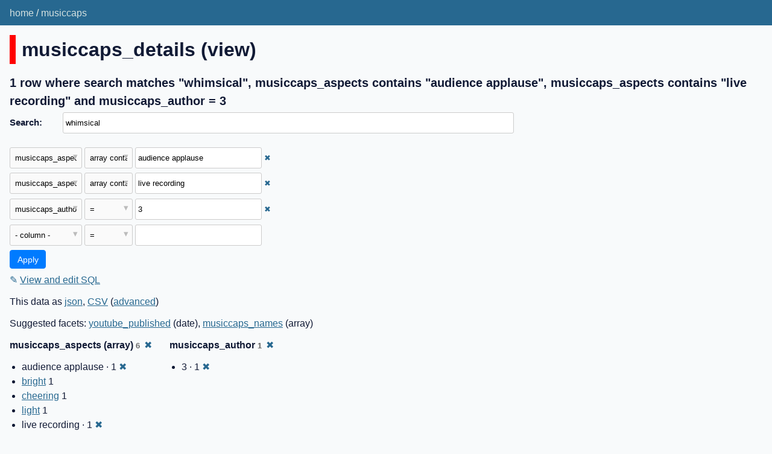

--- FILE ---
content_type: text/html; charset=utf-8
request_url: https://musiccaps.datasette.io/musiccaps/musiccaps_details?_search=whimsical&_fts_pk=musiccaps_rowid&_facet_array=musiccaps_aspects&_fts_table=musiccaps_fts&_facet=musiccaps_author&musiccaps_aspects__arraycontains=audience+applause&musiccaps_author=3&musiccaps_aspects__arraycontains=live+recording
body_size: 4562
content:
<!DOCTYPE html>
<html>
<head>
    <title>musiccaps: musiccaps_details: 1 row where search matches &#34;whimsical&#34;, musiccaps_aspects contains &#34;audience applause&#34;, musiccaps_aspects contains &#34;live recording&#34; and musiccaps_author = 3</title>
    <link rel="stylesheet" href="/-/static/app.css?d59929">
    <meta name="viewport" content="width=device-width, initial-scale=1, shrink-to-fit=no">

    <link rel="stylesheet" href="/-/static-plugins/datasette_youtube_embed/lite-yt-embed.css">


    <script src="/-/static-plugins/datasette_youtube_embed/lite-yt-embed.js"></script>
<link rel="alternate" type="application/json+datasette" href="https://musiccaps.datasette.io/musiccaps/musiccaps_details.json?_search=whimsical&amp;_fts_pk=musiccaps_rowid&amp;_facet_array=musiccaps_aspects&amp;_fts_table=musiccaps_fts&amp;_facet=musiccaps_author&amp;musiccaps_aspects__arraycontains=audience%20applause&amp;musiccaps_author=3&amp;musiccaps_aspects__arraycontains=live%20recording"><script src="/-/static/table.js" defer></script>
<script>DATASETTE_ALLOW_FACET = true;</script>
<style>
@media only screen and (max-width: 576px) {
.rows-and-columns td:nth-of-type(1):before { content: "video"; }
.rows-and-columns td:nth-of-type(2):before { content: "youtube_link"; }
.rows-and-columns td:nth-of-type(3):before { content: "musiccaps_caption"; }
.rows-and-columns td:nth-of-type(4):before { content: "youtube_published"; }
.rows-and-columns td:nth-of-type(5):before { content: "youtube_channel"; }
.rows-and-columns td:nth-of-type(6):before { content: "youtube_description"; }
.rows-and-columns td:nth-of-type(7):before { content: "musiccaps_names"; }
.rows-and-columns td:nth-of-type(8):before { content: "musiccaps_aspects"; }
.rows-and-columns td:nth-of-type(9):before { content: "musiccaps_author"; }
.rows-and-columns td:nth-of-type(10):before { content: "youtube_id"; }
.rows-and-columns td:nth-of-type(11):before { content: "musiccaps_rowid"; }
}
</style>
</head>
<body class="table db-musiccaps table-musiccaps_details">
<div class="not-footer">
<header><nav>

  
  
    <p class="crumbs">
      
        <a href="/">home</a>
        
          /
        
      
        <a href="/musiccaps">musiccaps</a>
        
      
    </p>
  


    
    
</nav></header>



    



<section class="content">

<div class="page-header" style="border-color: #ff0000">
    <h1>musiccaps_details (view)</h1>
    
</div>







    <h3>1 row
        where search matches &#34;whimsical&#34;, musiccaps_aspects contains &#34;audience applause&#34;, musiccaps_aspects contains &#34;live recording&#34; and musiccaps_author = 3
    </h3>


<form class="filters" action="/musiccaps/musiccaps_details" method="get">
    
        <div class="search-row"><label for="_search">Search:</label><input id="_search" type="search" name="_search" value="whimsical"></div>
    
    
        <div class="filter-row">
            <div class="select-wrapper">
                <select name="_filter_column_1">
                    <option value="">- remove filter -</option>
                    
                          <option>video</option>
                    
                          <option>youtube_link</option>
                    
                          <option>musiccaps_caption</option>
                    
                          <option>youtube_published</option>
                    
                          <option>youtube_channel</option>
                    
                          <option>youtube_description</option>
                    
                          <option>musiccaps_names</option>
                    
                          <option selected>musiccaps_aspects</option>
                    
                          <option>musiccaps_author</option>
                    
                          <option>youtube_id</option>
                    
                          <option>musiccaps_rowid</option>
                    
                </select>
            </div><div class="select-wrapper filter-op">
                <select name="_filter_op_1">
                    
                        <option value="exact">=</option>
                    
                        <option value="not">!=</option>
                    
                        <option value="contains">contains</option>
                    
                        <option value="endswith">ends with</option>
                    
                        <option value="startswith">starts with</option>
                    
                        <option value="gt">&gt;</option>
                    
                        <option value="gte">≥</option>
                    
                        <option value="lt">&lt;</option>
                    
                        <option value="lte">≤</option>
                    
                        <option value="like">like</option>
                    
                        <option value="notlike">not like</option>
                    
                        <option value="glob">glob</option>
                    
                        <option value="in">in</option>
                    
                        <option value="notin">not in</option>
                    
                        <option value="arraycontains" selected>array contains</option>
                    
                        <option value="arraynotcontains">array does not contain</option>
                    
                        <option value="date">date</option>
                    
                        <option value="isnull__1">is null</option>
                    
                        <option value="notnull__1">is not null</option>
                    
                        <option value="isblank__1">is blank</option>
                    
                        <option value="notblank__1">is not blank</option>
                    
                </select>
            </div><input type="text" name="_filter_value_1" class="filter-value" value="audience applause">
        </div>
    
        <div class="filter-row">
            <div class="select-wrapper">
                <select name="_filter_column_2">
                    <option value="">- remove filter -</option>
                    
                          <option>video</option>
                    
                          <option>youtube_link</option>
                    
                          <option>musiccaps_caption</option>
                    
                          <option>youtube_published</option>
                    
                          <option>youtube_channel</option>
                    
                          <option>youtube_description</option>
                    
                          <option>musiccaps_names</option>
                    
                          <option selected>musiccaps_aspects</option>
                    
                          <option>musiccaps_author</option>
                    
                          <option>youtube_id</option>
                    
                          <option>musiccaps_rowid</option>
                    
                </select>
            </div><div class="select-wrapper filter-op">
                <select name="_filter_op_2">
                    
                        <option value="exact">=</option>
                    
                        <option value="not">!=</option>
                    
                        <option value="contains">contains</option>
                    
                        <option value="endswith">ends with</option>
                    
                        <option value="startswith">starts with</option>
                    
                        <option value="gt">&gt;</option>
                    
                        <option value="gte">≥</option>
                    
                        <option value="lt">&lt;</option>
                    
                        <option value="lte">≤</option>
                    
                        <option value="like">like</option>
                    
                        <option value="notlike">not like</option>
                    
                        <option value="glob">glob</option>
                    
                        <option value="in">in</option>
                    
                        <option value="notin">not in</option>
                    
                        <option value="arraycontains" selected>array contains</option>
                    
                        <option value="arraynotcontains">array does not contain</option>
                    
                        <option value="date">date</option>
                    
                        <option value="isnull__1">is null</option>
                    
                        <option value="notnull__1">is not null</option>
                    
                        <option value="isblank__1">is blank</option>
                    
                        <option value="notblank__1">is not blank</option>
                    
                </select>
            </div><input type="text" name="_filter_value_2" class="filter-value" value="live recording">
        </div>
    
        <div class="filter-row">
            <div class="select-wrapper">
                <select name="_filter_column_3">
                    <option value="">- remove filter -</option>
                    
                          <option>video</option>
                    
                          <option>youtube_link</option>
                    
                          <option>musiccaps_caption</option>
                    
                          <option>youtube_published</option>
                    
                          <option>youtube_channel</option>
                    
                          <option>youtube_description</option>
                    
                          <option>musiccaps_names</option>
                    
                          <option>musiccaps_aspects</option>
                    
                          <option selected>musiccaps_author</option>
                    
                          <option>youtube_id</option>
                    
                          <option>musiccaps_rowid</option>
                    
                </select>
            </div><div class="select-wrapper filter-op">
                <select name="_filter_op_3">
                    
                        <option value="exact" selected>=</option>
                    
                        <option value="not">!=</option>
                    
                        <option value="contains">contains</option>
                    
                        <option value="endswith">ends with</option>
                    
                        <option value="startswith">starts with</option>
                    
                        <option value="gt">&gt;</option>
                    
                        <option value="gte">≥</option>
                    
                        <option value="lt">&lt;</option>
                    
                        <option value="lte">≤</option>
                    
                        <option value="like">like</option>
                    
                        <option value="notlike">not like</option>
                    
                        <option value="glob">glob</option>
                    
                        <option value="in">in</option>
                    
                        <option value="notin">not in</option>
                    
                        <option value="arraycontains">array contains</option>
                    
                        <option value="arraynotcontains">array does not contain</option>
                    
                        <option value="date">date</option>
                    
                        <option value="isnull__1">is null</option>
                    
                        <option value="notnull__1">is not null</option>
                    
                        <option value="isblank__1">is blank</option>
                    
                        <option value="notblank__1">is not blank</option>
                    
                </select>
            </div><input type="text" name="_filter_value_3" class="filter-value" value="3">
        </div>
    
    <div class="filter-row">
        <div class="select-wrapper">
            <select name="_filter_column">
                <option value="">- column -</option>
                
                      <option>video</option>
                
                      <option>youtube_link</option>
                
                      <option>musiccaps_caption</option>
                
                      <option>youtube_published</option>
                
                      <option>youtube_channel</option>
                
                      <option>youtube_description</option>
                
                      <option>musiccaps_names</option>
                
                      <option>musiccaps_aspects</option>
                
                      <option>musiccaps_author</option>
                
                      <option>youtube_id</option>
                
                      <option>musiccaps_rowid</option>
                
            </select>
        </div><div class="select-wrapper filter-op">
            <select name="_filter_op">
                
                    <option value="exact">=</option>
                
                    <option value="not">!=</option>
                
                    <option value="contains">contains</option>
                
                    <option value="endswith">ends with</option>
                
                    <option value="startswith">starts with</option>
                
                    <option value="gt">&gt;</option>
                
                    <option value="gte">≥</option>
                
                    <option value="lt">&lt;</option>
                
                    <option value="lte">≤</option>
                
                    <option value="like">like</option>
                
                    <option value="notlike">not like</option>
                
                    <option value="glob">glob</option>
                
                    <option value="in">in</option>
                
                    <option value="notin">not in</option>
                
                    <option value="arraycontains">array contains</option>
                
                    <option value="arraynotcontains">array does not contain</option>
                
                    <option value="date">date</option>
                
                    <option value="isnull__1">is null</option>
                
                    <option value="notnull__1">is not null</option>
                
                    <option value="isblank__1">is blank</option>
                
                    <option value="notblank__1">is not blank</option>
                
            </select>
        </div><input type="text" name="_filter_value" class="filter-value">
    </div>
    <div class="filter-row">
        
            <div class="select-wrapper small-screen-only">
                <select name="_sort" id="sort_by">
                    <option value="">Sort...</option>
                    
                        
                            <option value="video">Sort by video</option>
                        
                    
                        
                            <option value="youtube_link">Sort by youtube_link</option>
                        
                    
                        
                            <option value="musiccaps_caption">Sort by musiccaps_caption</option>
                        
                    
                        
                            <option value="youtube_published">Sort by youtube_published</option>
                        
                    
                        
                            <option value="youtube_channel">Sort by youtube_channel</option>
                        
                    
                        
                            <option value="youtube_description">Sort by youtube_description</option>
                        
                    
                        
                            <option value="musiccaps_names">Sort by musiccaps_names</option>
                        
                    
                        
                            <option value="musiccaps_aspects">Sort by musiccaps_aspects</option>
                        
                    
                        
                            <option value="musiccaps_author">Sort by musiccaps_author</option>
                        
                    
                        
                            <option value="youtube_id">Sort by youtube_id</option>
                        
                    
                        
                            <option value="musiccaps_rowid">Sort by musiccaps_rowid</option>
                        
                    
                </select>
            </div>
            <label class="sort_by_desc small-screen-only"><input type="checkbox" name="_sort_by_desc"> descending</label>
        
        
            <input type="hidden" name="_fts_pk" value="musiccaps_rowid">
        
            <input type="hidden" name="_facet_array" value="musiccaps_aspects">
        
            <input type="hidden" name="_fts_table" value="musiccaps_fts">
        
            <input type="hidden" name="_facet" value="musiccaps_author">
        
        <input type="submit" value="Apply">
    </div>
</form>




    <p><a class="not-underlined" title="select video, youtube_link, musiccaps_caption, youtube_published, youtube_channel, youtube_description, musiccaps_names, musiccaps_aspects, musiccaps_author, youtube_id, musiccaps_rowid from musiccaps_details where :p0 in (select value from json_each([musiccaps_details].[musiccaps_aspects])) and :p1 in (select value from json_each([musiccaps_details].[musiccaps_aspects])) and &#34;musiccaps_author&#34; = :p2 and musiccaps_rowid in (select rowid from musiccaps_fts where musiccaps_fts match escape_fts(:search))  limit 101" href="/musiccaps?sql=select+video%2C+youtube_link%2C+musiccaps_caption%2C+youtube_published%2C+youtube_channel%2C+youtube_description%2C+musiccaps_names%2C+musiccaps_aspects%2C+musiccaps_author%2C+youtube_id%2C+musiccaps_rowid+from+musiccaps_details+where+%3Ap0+in+%28select+value+from+json_each%28%5Bmusiccaps_details%5D.%5Bmusiccaps_aspects%5D%29%29+and+%3Ap1+in+%28select+value+from+json_each%28%5Bmusiccaps_details%5D.%5Bmusiccaps_aspects%5D%29%29+and+%22musiccaps_author%22+%3D+%3Ap2+and+musiccaps_rowid+in+%28select+rowid+from+musiccaps_fts+where+musiccaps_fts+match+escape_fts%28%3Asearch%29%29++limit+101&amp;p0=audience+applause&p1=live+recording&p2=3&search=whimsical">&#x270e; <span class="underlined">View and edit SQL</span></a></p>


<p class="export-links">This data as <a href="/musiccaps/musiccaps_details.json?_search=whimsical&amp;_fts_pk=musiccaps_rowid&amp;_facet_array=musiccaps_aspects&amp;_fts_table=musiccaps_fts&amp;_facet=musiccaps_author&amp;musiccaps_aspects__arraycontains=audience%20applause&amp;musiccaps_author=3&amp;musiccaps_aspects__arraycontains=live%20recording">json</a>, <a href="/musiccaps/musiccaps_details.csv?_search=whimsical&amp;_fts_pk=musiccaps_rowid&amp;_facet_array=musiccaps_aspects&amp;_fts_table=musiccaps_fts&amp;_facet=musiccaps_author&amp;musiccaps_aspects__arraycontains=audience%20applause&amp;musiccaps_author=3&amp;musiccaps_aspects__arraycontains=live%20recording&amp;_size=max">CSV</a> (<a href="#export">advanced</a>)</p>


    <p class="suggested-facets">
    Suggested facets: <a href="https://musiccaps.datasette.io/musiccaps/musiccaps_details?_search=whimsical&amp;_fts_pk=musiccaps_rowid&amp;_facet_array=musiccaps_aspects&amp;_fts_table=musiccaps_fts&amp;_facet=musiccaps_author&amp;musiccaps_aspects__arraycontains=audience+applause&amp;musiccaps_author=3&amp;musiccaps_aspects__arraycontains=live+recording&amp;_facet_date=youtube_published#facet-youtube_published">youtube_published</a> (date), <a href="https://musiccaps.datasette.io/musiccaps/musiccaps_details?_search=whimsical&amp;_fts_pk=musiccaps_rowid&amp;_facet_array=musiccaps_aspects&amp;_fts_table=musiccaps_fts&amp;_facet=musiccaps_author&amp;musiccaps_aspects__arraycontains=audience+applause&amp;musiccaps_author=3&amp;musiccaps_aspects__arraycontains=live+recording&amp;_facet_array=musiccaps_names#facet-musiccaps_names">musiccaps_names</a> (array)
</p>





    <div class="facet-results">
    
        <div class="facet-info facet-musiccaps-musiccaps_details-musiccaps_aspects" id="facet-musiccaps_aspects" data-column="musiccaps_aspects">
            <p class="facet-info-name">
                <strong>musiccaps_aspects (array)
                    <span class="facet-info-total">6</span>
                </strong>
                
                    <a href="/musiccaps/musiccaps_details?_search=whimsical&amp;_fts_pk=musiccaps_rowid&amp;_fts_table=musiccaps_fts&amp;_facet=musiccaps_author&amp;musiccaps_aspects__arraycontains=audience+applause&amp;musiccaps_author=3&amp;musiccaps_aspects__arraycontains=live+recording" class="cross">&#x2716;</a>
                
            </p>
            <ul class="tight-bullets">
                
                    
                        <li>audience applause &middot; 1 <a href="https://musiccaps.datasette.io/musiccaps/musiccaps_details?_search=whimsical&amp;_fts_pk=musiccaps_rowid&amp;_facet_array=musiccaps_aspects&amp;_fts_table=musiccaps_fts&amp;_facet=musiccaps_author&amp;musiccaps_author=3&amp;musiccaps_aspects__arraycontains=live+recording" class="cross">&#x2716;</a></li>
                    
                
                    
                        <li><a href="https://musiccaps.datasette.io/musiccaps/musiccaps_details?_search=whimsical&amp;_fts_pk=musiccaps_rowid&amp;_facet_array=musiccaps_aspects&amp;_fts_table=musiccaps_fts&amp;_facet=musiccaps_author&amp;musiccaps_aspects__arraycontains=audience+applause&amp;musiccaps_author=3&amp;musiccaps_aspects__arraycontains=live+recording&amp;musiccaps_aspects__arraycontains=bright">bright</a> 1</li>
                    
                
                    
                        <li><a href="https://musiccaps.datasette.io/musiccaps/musiccaps_details?_search=whimsical&amp;_fts_pk=musiccaps_rowid&amp;_facet_array=musiccaps_aspects&amp;_fts_table=musiccaps_fts&amp;_facet=musiccaps_author&amp;musiccaps_aspects__arraycontains=audience+applause&amp;musiccaps_author=3&amp;musiccaps_aspects__arraycontains=live+recording&amp;musiccaps_aspects__arraycontains=cheering">cheering</a> 1</li>
                    
                
                    
                        <li><a href="https://musiccaps.datasette.io/musiccaps/musiccaps_details?_search=whimsical&amp;_fts_pk=musiccaps_rowid&amp;_facet_array=musiccaps_aspects&amp;_fts_table=musiccaps_fts&amp;_facet=musiccaps_author&amp;musiccaps_aspects__arraycontains=audience+applause&amp;musiccaps_author=3&amp;musiccaps_aspects__arraycontains=live+recording&amp;musiccaps_aspects__arraycontains=light">light</a> 1</li>
                    
                
                    
                        <li>live recording &middot; 1 <a href="https://musiccaps.datasette.io/musiccaps/musiccaps_details?_search=whimsical&amp;_fts_pk=musiccaps_rowid&amp;_facet_array=musiccaps_aspects&amp;_fts_table=musiccaps_fts&amp;_facet=musiccaps_author&amp;musiccaps_aspects__arraycontains=audience+applause&amp;musiccaps_author=3" class="cross">&#x2716;</a></li>
                    
                
                    
                        <li><a href="https://musiccaps.datasette.io/musiccaps/musiccaps_details?_search=whimsical&amp;_fts_pk=musiccaps_rowid&amp;_facet_array=musiccaps_aspects&amp;_fts_table=musiccaps_fts&amp;_facet=musiccaps_author&amp;musiccaps_aspects__arraycontains=audience+applause&amp;musiccaps_author=3&amp;musiccaps_aspects__arraycontains=live+recording&amp;musiccaps_aspects__arraycontains=piano+playing">piano playing</a> 1</li>
                    
                
                
            </ul>
        </div>
    
        <div class="facet-info facet-musiccaps-musiccaps_details-musiccaps_author" id="facet-musiccaps_author" data-column="musiccaps_author">
            <p class="facet-info-name">
                <strong>musiccaps_author
                    <span class="facet-info-total">1</span>
                </strong>
                
                    <a href="/musiccaps/musiccaps_details?_search=whimsical&amp;_fts_pk=musiccaps_rowid&amp;_facet_array=musiccaps_aspects&amp;_fts_table=musiccaps_fts&amp;musiccaps_aspects__arraycontains=audience+applause&amp;musiccaps_author=3&amp;musiccaps_aspects__arraycontains=live+recording" class="cross">&#x2716;</a>
                
            </p>
            <ul class="tight-bullets">
                
                    
                        <li>3 &middot; 1 <a href="https://musiccaps.datasette.io/musiccaps/musiccaps_details?_search=whimsical&amp;_fts_pk=musiccaps_rowid&amp;_facet_array=musiccaps_aspects&amp;_fts_table=musiccaps_fts&amp;_facet=musiccaps_author&amp;musiccaps_aspects__arraycontains=audience+applause&amp;musiccaps_aspects__arraycontains=live+recording" class="cross">&#x2716;</a></li>
                    
                
                
            </ul>
        </div>
    
</div>



<div class="table-wrapper">
    <table class="rows-and-columns">
        <thead>
            <tr>
                
                    <th class="col-video" scope="col" data-column="video" data-column-type="text" data-column-not-null="0" data-is-pk="0">
                        
                            
                                <a href="/musiccaps/musiccaps_details?_search=whimsical&amp;_fts_pk=musiccaps_rowid&amp;_facet_array=musiccaps_aspects&amp;_fts_table=musiccaps_fts&amp;_facet=musiccaps_author&amp;musiccaps_aspects__arraycontains=audience+applause&amp;musiccaps_author=3&amp;musiccaps_aspects__arraycontains=live+recording&amp;_sort=video" rel="nofollow">video</a>
                            
                        
                    </th>
                
                    <th class="col-youtube_link" scope="col" data-column="youtube_link" data-column-type="" data-column-not-null="0" data-is-pk="0">
                        
                            
                                <a href="/musiccaps/musiccaps_details?_search=whimsical&amp;_fts_pk=musiccaps_rowid&amp;_facet_array=musiccaps_aspects&amp;_fts_table=musiccaps_fts&amp;_facet=musiccaps_author&amp;musiccaps_aspects__arraycontains=audience+applause&amp;musiccaps_author=3&amp;musiccaps_aspects__arraycontains=live+recording&amp;_sort=youtube_link" rel="nofollow">youtube_link</a>
                            
                        
                    </th>
                
                    <th class="col-musiccaps_caption" scope="col" data-column="musiccaps_caption" data-column-type="text" data-column-not-null="0" data-is-pk="0">
                        
                            
                                <a href="/musiccaps/musiccaps_details?_search=whimsical&amp;_fts_pk=musiccaps_rowid&amp;_facet_array=musiccaps_aspects&amp;_fts_table=musiccaps_fts&amp;_facet=musiccaps_author&amp;musiccaps_aspects__arraycontains=audience+applause&amp;musiccaps_author=3&amp;musiccaps_aspects__arraycontains=live+recording&amp;_sort=musiccaps_caption" rel="nofollow">musiccaps_caption</a>
                            
                        
                    </th>
                
                    <th class="col-youtube_published" scope="col" data-column="youtube_published" data-column-type="text" data-column-not-null="0" data-is-pk="0">
                        
                            
                                <a href="/musiccaps/musiccaps_details?_search=whimsical&amp;_fts_pk=musiccaps_rowid&amp;_facet_array=musiccaps_aspects&amp;_fts_table=musiccaps_fts&amp;_facet=musiccaps_author&amp;musiccaps_aspects__arraycontains=audience+applause&amp;musiccaps_author=3&amp;musiccaps_aspects__arraycontains=live+recording&amp;_sort=youtube_published" rel="nofollow">youtube_published</a>
                            
                        
                    </th>
                
                    <th class="col-youtube_channel" scope="col" data-column="youtube_channel" data-column-type="text" data-column-not-null="0" data-is-pk="0">
                        
                            
                                <a href="/musiccaps/musiccaps_details?_search=whimsical&amp;_fts_pk=musiccaps_rowid&amp;_facet_array=musiccaps_aspects&amp;_fts_table=musiccaps_fts&amp;_facet=musiccaps_author&amp;musiccaps_aspects__arraycontains=audience+applause&amp;musiccaps_author=3&amp;musiccaps_aspects__arraycontains=live+recording&amp;_sort=youtube_channel" rel="nofollow">youtube_channel</a>
                            
                        
                    </th>
                
                    <th class="col-youtube_description" scope="col" data-column="youtube_description" data-column-type="text" data-column-not-null="0" data-is-pk="0">
                        
                            
                                <a href="/musiccaps/musiccaps_details?_search=whimsical&amp;_fts_pk=musiccaps_rowid&amp;_facet_array=musiccaps_aspects&amp;_fts_table=musiccaps_fts&amp;_facet=musiccaps_author&amp;musiccaps_aspects__arraycontains=audience+applause&amp;musiccaps_author=3&amp;musiccaps_aspects__arraycontains=live+recording&amp;_sort=youtube_description" rel="nofollow">youtube_description</a>
                            
                        
                    </th>
                
                    <th class="col-musiccaps_names" scope="col" data-column="musiccaps_names" data-column-type="text" data-column-not-null="0" data-is-pk="0">
                        
                            
                                <a href="/musiccaps/musiccaps_details?_search=whimsical&amp;_fts_pk=musiccaps_rowid&amp;_facet_array=musiccaps_aspects&amp;_fts_table=musiccaps_fts&amp;_facet=musiccaps_author&amp;musiccaps_aspects__arraycontains=audience+applause&amp;musiccaps_author=3&amp;musiccaps_aspects__arraycontains=live+recording&amp;_sort=musiccaps_names" rel="nofollow">musiccaps_names</a>
                            
                        
                    </th>
                
                    <th class="col-musiccaps_aspects" scope="col" data-column="musiccaps_aspects" data-column-type="text" data-column-not-null="0" data-is-pk="0">
                        
                            
                                <a href="/musiccaps/musiccaps_details?_search=whimsical&amp;_fts_pk=musiccaps_rowid&amp;_facet_array=musiccaps_aspects&amp;_fts_table=musiccaps_fts&amp;_facet=musiccaps_author&amp;musiccaps_aspects__arraycontains=audience+applause&amp;musiccaps_author=3&amp;musiccaps_aspects__arraycontains=live+recording&amp;_sort=musiccaps_aspects" rel="nofollow">musiccaps_aspects</a>
                            
                        
                    </th>
                
                    <th class="col-musiccaps_author" scope="col" data-column="musiccaps_author" data-column-type="text" data-column-not-null="0" data-is-pk="0">
                        
                            
                                <a href="/musiccaps/musiccaps_details?_search=whimsical&amp;_fts_pk=musiccaps_rowid&amp;_facet_array=musiccaps_aspects&amp;_fts_table=musiccaps_fts&amp;_facet=musiccaps_author&amp;musiccaps_aspects__arraycontains=audience+applause&amp;musiccaps_author=3&amp;musiccaps_aspects__arraycontains=live+recording&amp;_sort=musiccaps_author" rel="nofollow">musiccaps_author</a>
                            
                        
                    </th>
                
                    <th class="col-youtube_id" scope="col" data-column="youtube_id" data-column-type="text" data-column-not-null="0" data-is-pk="0">
                        
                            
                                <a href="/musiccaps/musiccaps_details?_search=whimsical&amp;_fts_pk=musiccaps_rowid&amp;_facet_array=musiccaps_aspects&amp;_fts_table=musiccaps_fts&amp;_facet=musiccaps_author&amp;musiccaps_aspects__arraycontains=audience+applause&amp;musiccaps_author=3&amp;musiccaps_aspects__arraycontains=live+recording&amp;_sort=youtube_id" rel="nofollow">youtube_id</a>
                            
                        
                    </th>
                
                    <th class="col-musiccaps_rowid" scope="col" data-column="musiccaps_rowid" data-column-type="integer" data-column-not-null="0" data-is-pk="0">
                        
                            
                                <a href="/musiccaps/musiccaps_details?_search=whimsical&amp;_fts_pk=musiccaps_rowid&amp;_facet_array=musiccaps_aspects&amp;_fts_table=musiccaps_fts&amp;_facet=musiccaps_author&amp;musiccaps_aspects__arraycontains=audience+applause&amp;musiccaps_author=3&amp;musiccaps_aspects__arraycontains=live+recording&amp;_sort=musiccaps_rowid" rel="nofollow">musiccaps_rowid</a>
                            
                        
                    </th>
                
            </tr>
        </thead>
        <tbody>
        
            <tr>
                
                    <td class="col-video type-str"><lite-youtube videoid="aUx0xMF9pwU" params="start=20&end=30" style="min-width: 200px"></lite-youtube></td>
                
                    <td class="col-youtube_link type-str"><a href="https://www.youtube.com/watch?v=aUx0xMF9pwU&amp;start=20&amp;end=30">Melanie Moore Auditions</a></td>
                
                    <td class="col-musiccaps_caption type-str">This is a recording of a piano song being played on a speaker. There is a live audience that cheers and applauds. The song feels light and whimsical.</td>
                
                    <td class="col-youtube_published type-str">2011-05-28T14:56:46Z</td>
                
                    <td class="col-youtube_channel type-str">cabaret2006</td>
                
                    <td class="col-youtube_description type-str">She&#39;s amazing... I wish she&#39;s through to Live shows...</td>
                
                    <td class="col-musiccaps_names type-str">[&#34;Music&#34;, &#34;Vibraphone&#34;]</td>
                
                    <td class="col-musiccaps_aspects type-str">[&#34;live recording&#34;, &#34;audience applause&#34;, &#34;piano playing&#34;, &#34;cheering&#34;, &#34;bright&#34;, &#34;light&#34;]</td>
                
                    <td class="col-musiccaps_author type-str">3</td>
                
                    <td class="col-youtube_id type-str">aUx0xMF9pwU</td>
                
                    <td class="col-musiccaps_rowid type-int">3547</td>
                
            </tr>
        
        </tbody>
    </table>
</div>





    <div id="export" class="advanced-export">
        <h3>Advanced export</h3>
        <p>JSON shape:
            <a href="/musiccaps/musiccaps_details.json?_search=whimsical&amp;_fts_pk=musiccaps_rowid&amp;_facet_array=musiccaps_aspects&amp;_fts_table=musiccaps_fts&amp;_facet=musiccaps_author&amp;musiccaps_aspects__arraycontains=audience%20applause&amp;musiccaps_author=3&amp;musiccaps_aspects__arraycontains=live%20recording">default</a>,
            <a href="/musiccaps/musiccaps_details.json?_search=whimsical&amp;_fts_pk=musiccaps_rowid&amp;_facet_array=musiccaps_aspects&amp;_fts_table=musiccaps_fts&amp;_facet=musiccaps_author&amp;musiccaps_aspects__arraycontains=audience%20applause&amp;musiccaps_author=3&amp;musiccaps_aspects__arraycontains=live%20recording&amp;_shape=array">array</a>,
            <a href="/musiccaps/musiccaps_details.json?_search=whimsical&amp;_fts_pk=musiccaps_rowid&amp;_facet_array=musiccaps_aspects&amp;_fts_table=musiccaps_fts&amp;_facet=musiccaps_author&amp;musiccaps_aspects__arraycontains=audience%20applause&amp;musiccaps_author=3&amp;musiccaps_aspects__arraycontains=live%20recording&amp;_shape=array&amp;_nl=on">newline-delimited</a>
        </p>
        <form action="/musiccaps/musiccaps_details.csv" method="get">
            <p>
                CSV options:
                <label><input type="checkbox" name="_dl"> download file</label>
                
                
                <input type="submit" value="Export CSV">
                
                    <input type="hidden" name="_search" value="whimsical">
                
                    <input type="hidden" name="_fts_pk" value="musiccaps_rowid">
                
                    <input type="hidden" name="_facet_array" value="musiccaps_aspects">
                
                    <input type="hidden" name="_fts_table" value="musiccaps_fts">
                
                    <input type="hidden" name="musiccaps_aspects__arraycontains" value="audience applause">
                
                    <input type="hidden" name="musiccaps_author" value="3">
                
                    <input type="hidden" name="musiccaps_aspects__arraycontains" value="live recording">
                
                    <input type="hidden" name="_size" value="max">
                
            </p>
        </form>
    </div>





    <pre class="wrapped-sql">CREATE VIEW musiccaps_details AS select
  musiccaps.url as video,
  json_object(
    &#39;label&#39;,
    coalesce(videos.title, &#39;Missing from YouTube&#39;),
    &#39;href&#39;,
    musiccaps.url
  ) as youtube_link,
  musiccaps.caption as musiccaps_caption,
  videos.publishedAt as youtube_published,
  videos.channelTitle as youtube_channel,
  videos.description as youtube_description,
  musiccaps.audioset_names as musiccaps_names,
  musiccaps.aspect_list as musiccaps_aspects,
  musiccaps.author_id as musiccaps_author,
  videos.id as youtube_id,
  musiccaps.rowid as musiccaps_rowid
from
  musiccaps
  left join videos on musiccaps.ytid = videos.id;</pre>



</section>
</div>
<footer class="ft">Powered by <a href="https://datasette.io/" title="Datasette v0.64.1">Datasette</a>
&middot; Queries took 56.507ms

    
    
    &middot;
        About: 
            <a href="https://github.com/simonw/musiccaps-datasette">
        simonw/musiccaps-datasette</a>
    
</footer>

<script>
document.body.addEventListener('click', (ev) => {
    /* Close any open details elements that this click is outside of */
    var target = ev.target;
    var detailsClickedWithin = null;
    while (target && target.tagName != 'DETAILS') {
        target = target.parentNode;
    }
    if (target && target.tagName == 'DETAILS') {
        detailsClickedWithin = target;
    }
    Array.from(document.getElementsByTagName('details')).filter(
        (details) => details.open && details != detailsClickedWithin
    ).forEach(details => details.open = false);
});
</script>



<!-- Templates considered: table-musiccaps-musiccaps_details.html, *table.html -->
</body>
</html>

--- FILE ---
content_type: application/javascript
request_url: https://musiccaps.datasette.io/-/static/table.js
body_size: 2455
content:
var DROPDOWN_HTML = `<div class="dropdown-menu">
<div class="hook"></div>
<ul>
  <li><a class="dropdown-sort-asc" href="#">Sort ascending</a></li>
  <li><a class="dropdown-sort-desc" href="#">Sort descending</a></li>
  <li><a class="dropdown-facet" href="#">Facet by this</a></li>
  <li><a class="dropdown-hide-column" href="#">Hide this column</a></li>
  <li><a class="dropdown-show-all-columns" href="#">Show all columns</a></li>
  <li><a class="dropdown-not-blank" href="#">Show not-blank rows</a></li>
</ul>
<p class="dropdown-column-type"></p>
<p class="dropdown-column-description"></p>
</div>`;

var DROPDOWN_ICON_SVG = `<svg xmlns="http://www.w3.org/2000/svg" width="14" height="14" viewBox="0 0 24 24" fill="none" stroke="currentColor" stroke-width="2" stroke-linecap="round" stroke-linejoin="round">
  <circle cx="12" cy="12" r="3"></circle>
  <path d="M19.4 15a1.65 1.65 0 0 0 .33 1.82l.06.06a2 2 0 0 1 0 2.83 2 2 0 0 1-2.83 0l-.06-.06a1.65 1.65 0 0 0-1.82-.33 1.65 1.65 0 0 0-1 1.51V21a2 2 0 0 1-2 2 2 2 0 0 1-2-2v-.09A1.65 1.65 0 0 0 9 19.4a1.65 1.65 0 0 0-1.82.33l-.06.06a2 2 0 0 1-2.83 0 2 2 0 0 1 0-2.83l.06-.06a1.65 1.65 0 0 0 .33-1.82 1.65 1.65 0 0 0-1.51-1H3a2 2 0 0 1-2-2 2 2 0 0 1 2-2h.09A1.65 1.65 0 0 0 4.6 9a1.65 1.65 0 0 0-.33-1.82l-.06-.06a2 2 0 0 1 0-2.83 2 2 0 0 1 2.83 0l.06.06a1.65 1.65 0 0 0 1.82.33H9a1.65 1.65 0 0 0 1-1.51V3a2 2 0 0 1 2-2 2 2 0 0 1 2 2v.09a1.65 1.65 0 0 0 1 1.51 1.65 1.65 0 0 0 1.82-.33l.06-.06a2 2 0 0 1 2.83 0 2 2 0 0 1 0 2.83l-.06.06a1.65 1.65 0 0 0-.33 1.82V9a1.65 1.65 0 0 0 1.51 1H21a2 2 0 0 1 2 2 2 2 0 0 1-2 2h-.09a1.65 1.65 0 0 0-1.51 1z"></path>
</svg>`;

(function () {
  // Feature detection
  if (!window.URLSearchParams) {
    return;
  }
  function getParams() {
    return new URLSearchParams(location.search);
  }
  function paramsToUrl(params) {
    var s = params.toString();
    return s ? "?" + s : location.pathname;
  }
  function sortDescUrl(column) {
    var params = getParams();
    params.set("_sort_desc", column);
    params.delete("_sort");
    params.delete("_next");
    return paramsToUrl(params);
  }
  function sortAscUrl(column) {
    var params = getParams();
    params.set("_sort", column);
    params.delete("_sort_desc");
    params.delete("_next");
    return paramsToUrl(params);
  }
  function facetUrl(column) {
    var params = getParams();
    params.append("_facet", column);
    return paramsToUrl(params);
  }
  function hideColumnUrl(column) {
    var params = getParams();
    params.append("_nocol", column);
    return paramsToUrl(params);
  }
  function showAllColumnsUrl() {
    var params = getParams();
    params.delete("_nocol");
    params.delete("_col");
    return paramsToUrl(params);
  }
  function notBlankUrl(column) {
    var params = getParams();
    params.set(`${column}__notblank`, "1");
    return paramsToUrl(params);
  }
  function closeMenu() {
    menu.style.display = "none";
    menu.classList.remove("anim-scale-in");
  }
  // When page loads, add scroll listener on .table-wrapper
  document.addEventListener("DOMContentLoaded", () => {
    var tableWrapper = document.querySelector(".table-wrapper");
    if (tableWrapper) {
      tableWrapper.addEventListener("scroll", closeMenu);
    }
  });
  document.body.addEventListener("click", (ev) => {
    /* was this click outside the menu? */
    var target = ev.target;
    while (target && target != menu) {
      target = target.parentNode;
    }
    if (!target) {
      closeMenu();
    }
  });
  function iconClicked(ev) {
    ev.preventDefault();
    ev.stopPropagation();
    var th = ev.target;
    while (th.nodeName != "TH") {
      th = th.parentNode;
    }
    var rect = th.getBoundingClientRect();
    var menuTop = rect.bottom + window.scrollY;
    var menuLeft = rect.left + window.scrollX;
    var column = th.getAttribute("data-column");
    var params = getParams();
    var sort = menu.querySelector("a.dropdown-sort-asc");
    var sortDesc = menu.querySelector("a.dropdown-sort-desc");
    var facetItem = menu.querySelector("a.dropdown-facet");
    var notBlank = menu.querySelector("a.dropdown-not-blank");
    var hideColumn = menu.querySelector("a.dropdown-hide-column");
    var showAllColumns = menu.querySelector("a.dropdown-show-all-columns");
    if (params.get("_sort") == column) {
      sort.parentNode.style.display = "none";
    } else {
      sort.parentNode.style.display = "block";
      sort.setAttribute("href", sortAscUrl(column));
    }
    if (params.get("_sort_desc") == column) {
      sortDesc.parentNode.style.display = "none";
    } else {
      sortDesc.parentNode.style.display = "block";
      sortDesc.setAttribute("href", sortDescUrl(column));
    }
    /* Show hide columns options */
    if (params.get("_nocol") || params.get("_col")) {
      showAllColumns.parentNode.style.display = "block";
      showAllColumns.setAttribute("href", showAllColumnsUrl());
    } else {
      showAllColumns.parentNode.style.display = "none";
    }
    if (th.getAttribute("data-is-pk") != "1") {
      hideColumn.parentNode.style.display = "block";
      hideColumn.setAttribute("href", hideColumnUrl(column));
    } else {
      hideColumn.parentNode.style.display = "none";
    }
    /* Only show "Facet by this" if it's not the first column, not selected,
       not a single PK and the Datasette allow_facet setting is True */
    var displayedFacets = Array.from(
      document.querySelectorAll(".facet-info")
    ).map((el) => el.dataset.column);
    var isFirstColumn =
      th.parentElement.querySelector("th:first-of-type") == th;
    var isSinglePk =
      th.getAttribute("data-is-pk") == "1" &&
      document.querySelectorAll('th[data-is-pk="1"]').length == 1;
    if (
      !DATASETTE_ALLOW_FACET ||
      isFirstColumn ||
      displayedFacets.includes(column) ||
      isSinglePk
    ) {
      facetItem.parentNode.style.display = "none";
    } else {
      facetItem.parentNode.style.display = "block";
      facetItem.setAttribute("href", facetUrl(column));
    }
    /* Show notBlank option if not selected AND at least one visible blank value */
    var tdsForThisColumn = Array.from(
      th.closest("table").querySelectorAll("td." + th.className)
    );
    if (
      params.get(`${column}__notblank`) != "1" &&
      tdsForThisColumn.filter((el) => el.innerText.trim() == "").length
    ) {
      notBlank.parentNode.style.display = "block";
      notBlank.setAttribute("href", notBlankUrl(column));
    } else {
      notBlank.parentNode.style.display = "none";
    }
    var columnTypeP = menu.querySelector(".dropdown-column-type");
    var columnType = th.dataset.columnType;
    var notNull = th.dataset.columnNotNull == 1 ? " NOT NULL" : "";

    if (columnType) {
      columnTypeP.style.display = "block";
      columnTypeP.innerText = `Type: ${columnType.toUpperCase()}${notNull}`;
    } else {
      columnTypeP.style.display = "none";
    }

    var columnDescriptionP = menu.querySelector(".dropdown-column-description");
    if (th.dataset.columnDescription) {
      columnDescriptionP.innerText = th.dataset.columnDescription;
      columnDescriptionP.style.display = "block";
    } else {
      columnDescriptionP.style.display = "none";
    }
    menu.style.position = "absolute";
    menu.style.top = menuTop + 6 + "px";
    menu.style.left = menuLeft + "px";
    menu.style.display = "block";
    menu.classList.add("anim-scale-in");
  }
  var svg = document.createElement("div");
  svg.innerHTML = DROPDOWN_ICON_SVG;
  svg = svg.querySelector("*");
  svg.classList.add("dropdown-menu-icon");
  var menu = document.createElement("div");
  menu.innerHTML = DROPDOWN_HTML;
  menu = menu.querySelector("*");
  menu.style.position = "absolute";
  menu.style.display = "none";
  document.body.appendChild(menu);

  var ths = Array.from(document.querySelectorAll(".rows-and-columns th"));
  ths.forEach((th) => {
    if (!th.querySelector("a")) {
      return;
    }
    var icon = svg.cloneNode(true);
    icon.addEventListener("click", iconClicked);
    th.appendChild(icon);
  });
})();

/* Add x buttons to the filter rows */
(function () {
  var x = "✖";
  var rows = Array.from(document.querySelectorAll(".filter-row")).filter((el) =>
    el.querySelector(".filter-op")
  );
  rows.forEach((row) => {
    var a = document.createElement("a");
    a.setAttribute("href", "#");
    a.setAttribute("aria-label", "Remove this filter");
    a.style.textDecoration = "none";
    a.innerText = x;
    a.addEventListener("click", (ev) => {
      ev.preventDefault();
      let row = ev.target.closest("div");
      row.querySelector("select").value = "";
      row.querySelector(".filter-op select").value = "exact";
      row.querySelector("input.filter-value").value = "";
      ev.target.closest("a").style.display = "none";
    });
    row.appendChild(a);
    var column = row.querySelector("select");
    if (!column.value) {
      a.style.display = "none";
    }
  });
})();
